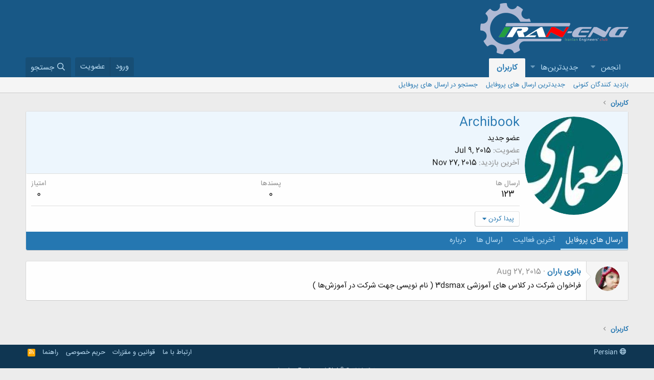

--- FILE ---
content_type: text/html; charset=utf-8
request_url: http://www.iran-eng.ir/members/archibook.886081/
body_size: 9627
content:
<!DOCTYPE html>
<html id="XF" lang="fa-IR" dir="RTL"
	data-app="public"
	data-template="member_view"
	data-container-key=""
	data-content-key=""
	data-logged-in="false"
	data-cookie-prefix="xf_"
	data-csrf="1770103961,2903df3980caba5cedab67c329a9ce38"
	class="has-no-js template-member_view"
	>
<head>
	<meta charset="utf-8" />
	<meta http-equiv="X-UA-Compatible" content="IE=Edge" />
	<meta name="viewport" content="width=device-width, initial-scale=1, viewport-fit=cover">

	
	
	

	<title>Archibook | باشگاه مهندسان ایران</title>

	<link rel="manifest" href="/webmanifest.php">
	
		<meta name="theme-color" content="#185886" />
	

	<meta name="apple-mobile-web-app-title" content="IEC">
	

	
		<meta name="robots" content="noindex" />
	
		<meta property="og:url" content="http://www.iran-eng.ir/members/archibook.886081/" />
	
		<link rel="canonical" href="http://www.iran-eng.ir/members/archibook.886081/" />
	
		
		<meta property="og:image" content="http://www.iran-eng.ir/data/avatars/o/886/886081.jpg?1601235141" />
		<meta property="twitter:image" content="http://www.iran-eng.ir/data/avatars/o/886/886081.jpg?1601235141" />
		<meta property="twitter:card" content="summary" />
	
	

	
		
	
	
	<meta property="og:site_name" content="باشگاه مهندسان ایران" />


	
	
		
	
	
	<meta property="og:type" content="website" />


	
	
		
	
	
	
		<meta property="og:title" content="Archibook" />
		<meta property="twitter:title" content="Archibook" />
	


	
	
	
	

	
	

	


	<link rel="preload" href="/styles/fonts/fa/fa-regular-400.woff2?_v=5.14.0" as="font" type="font/woff2" crossorigin="anonymous" />


	<link rel="preload" href="/styles/fonts/fa/fa-solid-900.woff2?_v=5.14.0" as="font" type="font/woff2" crossorigin="anonymous" />


<link rel="preload" href="/styles/fonts/fa/fa-brands-400.woff2?_v=5.14.0" as="font" type="font/woff2" crossorigin="anonymous" />

	<link rel="stylesheet" href="/css.php?css=public%3Anormalize.css%2Cpublic%3Afa.css%2Cpublic%3Acore.less%2Cpublic%3Aapp.less&amp;s=1&amp;l=2&amp;d=1751462934&amp;k=fe537a0ccd3ce0e6910e30eca1f8726b9bf010f9" />

	<link rel="stylesheet" href="/css.php?css=public%3Amember.less%2Cpublic%3Amessage.less%2Cpublic%3Aextra.less&amp;s=1&amp;l=2&amp;d=1751462934&amp;k=125208705f3d4c6ce4485ad362eec57993cbc478" />

	
		<script src="/js/xf/preamble.min.js?_v=eaddb94f"></script>
	


	
		<link rel="icon" type="image/png" href="/favicon.ico" sizes="32x32" />
	
	
	<script async src="https://www.googletagmanager.com/gtag/js?id=UA-253119-4"></script>
	<script>
		window.dataLayer = window.dataLayer || [];
		function gtag(){dataLayer.push(arguments);}
		gtag('js', new Date());
		gtag('config', 'UA-253119-4', {
			// 
			
			
		});
	</script>

</head>
<body data-template="member_view">

<div class="p-pageWrapper" id="top">





<header class="p-header" id="header">
	<div class="p-header-inner">
		<div class="p-header-content">

			<div class="p-header-logo p-header-logo--image">
				<a href="/">
					<img src="/data/assets/logo/iranian_engineers_forum.png" srcset="" alt="باشگاه مهندسان ایران"
						width="290" height="100" />
				</a>
			</div>

			
		</div>
	</div>
</header>





	<div class="p-navSticky p-navSticky--primary" data-xf-init="sticky-header">
		
	<nav class="p-nav">
		<div class="p-nav-inner">
			<a class="p-nav-menuTrigger" data-xf-click="off-canvas" data-menu=".js-headerOffCanvasMenu" role="button" tabindex="0">
				<i aria-hidden="true"></i>
				<span class="p-nav-menuText">منو</span>
			</a>

			<div class="p-nav-smallLogo">
				<a href="/">
					<img src="/data/assets/logo/iranian_engineers_forum.png" srcset="" alt="باشگاه مهندسان ایران"
						width="290" height="100" />
				</a>
			</div>

			<div class="p-nav-scroller hScroller" data-xf-init="h-scroller" data-auto-scroll=".p-navEl.is-selected">
				<div class="hScroller-scroll">
					<ul class="p-nav-list js-offCanvasNavSource">
					
						<li>
							
	<div class="p-navEl " data-has-children="true">
		

			
	
	<a href="/"
		class="p-navEl-link p-navEl-link--splitMenu "
		
		
		data-nav-id="forums">انجمن</a>


			<a data-xf-key="1"
				data-xf-click="menu"
				data-menu-pos-ref="< .p-navEl"
				class="p-navEl-splitTrigger"
				role="button"
				tabindex="0"
				aria-label="Toggle expanded"
				aria-expanded="false"
				aria-haspopup="true"></a>

		
		
			<div class="menu menu--structural" data-menu="menu" aria-hidden="true">
				<div class="menu-content">
					
						
	
	
	<a href="/whats-new/posts/"
		class="menu-linkRow u-indentDepth0 js-offCanvasCopy "
		
		
		data-nav-id="newPosts">ارسال های جدید</a>

	

					
						
	
	
	<a href="/search/?type=post"
		class="menu-linkRow u-indentDepth0 js-offCanvasCopy "
		
		
		data-nav-id="searchForums">جستجو در تالارها</a>

	

					
				</div>
			</div>
		
	</div>

						</li>
					
						<li>
							
	<div class="p-navEl " data-has-children="true">
		

			
	
	<a href="/whats-new/"
		class="p-navEl-link p-navEl-link--splitMenu "
		
		
		data-nav-id="whatsNew">جدیدترین‌ها</a>


			<a data-xf-key="2"
				data-xf-click="menu"
				data-menu-pos-ref="< .p-navEl"
				class="p-navEl-splitTrigger"
				role="button"
				tabindex="0"
				aria-label="Toggle expanded"
				aria-expanded="false"
				aria-haspopup="true"></a>

		
		
			<div class="menu menu--structural" data-menu="menu" aria-hidden="true">
				<div class="menu-content">
					
						
	
	
	<a href="/whats-new/posts/"
		class="menu-linkRow u-indentDepth0 js-offCanvasCopy "
		 rel="nofollow"
		
		data-nav-id="whatsNewPosts">ارسال های جدید</a>

	

					
						
	
	
	<a href="/whats-new/profile-posts/"
		class="menu-linkRow u-indentDepth0 js-offCanvasCopy "
		 rel="nofollow"
		
		data-nav-id="whatsNewProfilePosts">جدیدترین ارسال های پروفایل</a>

	

					
						
	
	
	<a href="/whats-new/latest-activity"
		class="menu-linkRow u-indentDepth0 js-offCanvasCopy "
		 rel="nofollow"
		
		data-nav-id="latestActivity">آخرین فعالیت</a>

	

					
				</div>
			</div>
		
	</div>

						</li>
					
						<li>
							
	<div class="p-navEl is-selected" data-has-children="true">
		

			
	
	<a href="/members/"
		class="p-navEl-link p-navEl-link--splitMenu "
		
		
		data-nav-id="members">کاربران</a>


			<a data-xf-key="3"
				data-xf-click="menu"
				data-menu-pos-ref="< .p-navEl"
				class="p-navEl-splitTrigger"
				role="button"
				tabindex="0"
				aria-label="Toggle expanded"
				aria-expanded="false"
				aria-haspopup="true"></a>

		
		
			<div class="menu menu--structural" data-menu="menu" aria-hidden="true">
				<div class="menu-content">
					
						
	
	
	<a href="/online/"
		class="menu-linkRow u-indentDepth0 js-offCanvasCopy "
		
		
		data-nav-id="currentVisitors">بازدید کنندگان کنونی</a>

	

					
						
	
	
	<a href="/whats-new/profile-posts/"
		class="menu-linkRow u-indentDepth0 js-offCanvasCopy "
		 rel="nofollow"
		
		data-nav-id="newProfilePosts">جدیدترین ارسال های پروفایل</a>

	

					
						
	
	
	<a href="/search/?type=profile_post"
		class="menu-linkRow u-indentDepth0 js-offCanvasCopy "
		
		
		data-nav-id="searchProfilePosts">جستجو در ارسال های پروفایل</a>

	

					
				</div>
			</div>
		
	</div>

						</li>
					
					</ul>
				</div>
			</div>

			<div class="p-nav-opposite">
				<div class="p-navgroup p-account p-navgroup--guest">
					
						<a href="/login/" class="p-navgroup-link p-navgroup-link--textual p-navgroup-link--logIn"
							data-xf-click="overlay" data-follow-redirects="on">
							<span class="p-navgroup-linkText">ورود</span>
						</a>
						
							<a href="/register/" class="p-navgroup-link p-navgroup-link--textual p-navgroup-link--register"
								data-xf-click="overlay" data-follow-redirects="on">
								<span class="p-navgroup-linkText">عضویت</span>
							</a>
						
					
				</div>

				<div class="p-navgroup p-discovery">
					<a href="/whats-new/"
						class="p-navgroup-link p-navgroup-link--iconic p-navgroup-link--whatsnew"
						aria-label="جدیدترین‌ها"
						title="جدیدترین‌ها">
						<i aria-hidden="true"></i>
						<span class="p-navgroup-linkText">جدیدترین‌ها</span>
					</a>

					
						<a href="/search/"
							class="p-navgroup-link p-navgroup-link--iconic p-navgroup-link--search"
							data-xf-click="menu"
							data-xf-key="/"
							aria-label="جستجو"
							aria-expanded="false"
							aria-haspopup="true"
							title="جستجو">
							<i aria-hidden="true"></i>
							<span class="p-navgroup-linkText">جستجو</span>
						</a>
						<div class="menu menu--structural menu--wide" data-menu="menu" aria-hidden="true">
							<form action="/search/search" method="post"
								class="menu-content"
								data-xf-init="quick-search">

								<h3 class="menu-header">جستجو</h3>
								
								<div class="menu-row">
									
										<input type="text" class="input" name="keywords" placeholder="جستجو..." aria-label="جستجو" data-menu-autofocus="true" />
									
								</div>

								
								<div class="menu-row">
									<label class="iconic"><input type="checkbox"  name="c[title_only]" value="1" /><i aria-hidden="true"></i><span class="iconic-label">جستجو فقط در عنوان ها</span></label>

								</div>
								
								<div class="menu-row">
									<div class="inputGroup">
										<span class="inputGroup-text" id="ctrl_search_menu_by_member">توسط:</span>
										<input type="text" class="input" name="c[users]" data-xf-init="auto-complete" placeholder="کاربر" aria-labelledby="ctrl_search_menu_by_member" />
									</div>
								</div>
								<div class="menu-footer">
									<span class="menu-footer-controls">
										<button type="submit" class="button--primary button button--icon button--icon--search"><span class="button-text">جستجو</span></button>
										<a href="/search/" class="button"><span class="button-text">جستجوی پیشرفته...</span></a>
									</span>
								</div>

								<input type="hidden" name="_xfToken" value="1770103961,2903df3980caba5cedab67c329a9ce38" />
							</form>
						</div>
					
				</div>
			</div>
		</div>
	</nav>

	</div>
	
	
		<div class="p-sectionLinks">
			<div class="p-sectionLinks-inner hScroller" data-xf-init="h-scroller">
				<div class="hScroller-scroll">
					<ul class="p-sectionLinks-list">
					
						<li>
							
	<div class="p-navEl " >
		

			
	
	<a href="/online/"
		class="p-navEl-link "
		
		data-xf-key="alt+1"
		data-nav-id="currentVisitors">بازدید کنندگان کنونی</a>


			

		
		
	</div>

						</li>
					
						<li>
							
	<div class="p-navEl " >
		

			
	
	<a href="/whats-new/profile-posts/"
		class="p-navEl-link "
		 rel="nofollow"
		data-xf-key="alt+2"
		data-nav-id="newProfilePosts">جدیدترین ارسال های پروفایل</a>


			

		
		
	</div>

						</li>
					
						<li>
							
	<div class="p-navEl " >
		

			
	
	<a href="/search/?type=profile_post"
		class="p-navEl-link "
		
		data-xf-key="alt+3"
		data-nav-id="searchProfilePosts">جستجو در ارسال های پروفایل</a>


			

		
		
	</div>

						</li>
					
					</ul>
				</div>
			</div>
		</div>
	



<div class="offCanvasMenu offCanvasMenu--nav js-headerOffCanvasMenu" data-menu="menu" aria-hidden="true" data-ocm-builder="navigation">
	<div class="offCanvasMenu-backdrop" data-menu-close="true"></div>
	<div class="offCanvasMenu-content">
		<div class="offCanvasMenu-header">
			منو
			<a class="offCanvasMenu-closer" data-menu-close="true" role="button" tabindex="0" aria-label="بسته"></a>
		</div>
		
			<div class="p-offCanvasRegisterLink">
				<div class="offCanvasMenu-linkHolder">
					<a href="/login/" class="offCanvasMenu-link" data-xf-click="overlay" data-menu-close="true">
						ورود
					</a>
				</div>
				<hr class="offCanvasMenu-separator" />
				
					<div class="offCanvasMenu-linkHolder">
						<a href="/register/" class="offCanvasMenu-link" data-xf-click="overlay" data-menu-close="true">
							عضویت
						</a>
					</div>
					<hr class="offCanvasMenu-separator" />
				
			</div>
		
		<div class="js-offCanvasNavTarget"></div>
		<div class="offCanvasMenu-installBanner js-installPromptContainer" style="display: none;" data-xf-init="install-prompt">
			<div class="offCanvasMenu-installBanner-header">Install the app</div>
			<button type="button" class="js-installPromptButton button"><span class="button-text">نصب</span></button>
		</div>
	</div>
</div>

<div class="p-body">
	<div class="p-body-inner">
		<!--XF:EXTRA_OUTPUT-->

		

		

		
		
	
		<ul class="p-breadcrumbs "
			itemscope itemtype="https://schema.org/BreadcrumbList">
		
			

			
			

			
				
				
	<li itemprop="itemListElement" itemscope itemtype="https://schema.org/ListItem">
		<a href="/members/" itemprop="item">
			<span itemprop="name">کاربران</span>
		</a>
		<meta itemprop="position" content="1" />
	</li>

			
			

		
		</ul>
	

		

		
	<noscript><div class="blockMessage blockMessage--important blockMessage--iconic u-noJsOnly">جاوا اسکریپت غیر فعال است برای تجربه بهتر، قبل از ادامه، جاوا اسکریپت را در مرورگر خود فعال کنید.</div></noscript>

		
	<div class="blockMessage blockMessage--important blockMessage--iconic js-browserWarning" style="display: none">You are using an out of date browser. It  may not display this or other websites correctly.<br />You should upgrade or use an <a href="https://www.google.com/chrome/browser/" target="_blank">alternative browser</a>.</div>


		

		<div class="p-body-main  ">
			
			<div class="p-body-contentCol"></div>
			

			

			<div class="p-body-content">
				
				<div class="p-body-pageContent">


	




	
	
	
	
	
		
	
	
	


	
	
		
	
	
	


	
	
		
	
	
	


	






<div class="block">
	<div class="block-container">
		<div class="block-body">
			<div class="memberHeader ">
				
			<div class="memberProfileBanner memberHeader-main memberProfileBanner-u886081-l" data-toggle-class="memberHeader--withBanner"  >
					<div class="memberHeader-mainContent">
						<span class="memberHeader-avatar">
							<span class="avatarWrapper">
								<a href="/data/avatars/o/886/886081.jpg?1601235141" class="avatar avatar--l" data-user-id="886081">
			<img src="/data/avatars/l/886/886081.jpg?1601235141"  alt="Archibook" class="avatar-u886081-l" width="192" height="192" loading="lazy" /> 
		</a>
								
							</span>
						</span>
						<div class="memberHeader-content memberHeader-content--info">
						

						<h1 class="memberHeader-name">
							<span class="memberHeader-nameWrapper" data-stroke="Archibook">
								<span class="username " dir="auto" itemprop="name" data-user-id="886081">Archibook</span>
							</span>
							
						</h1>

						

						<div class="memberHeader-blurbContainer">
							<div class="memberHeader-blurb" dir="auto" ><span class="userTitle" dir="auto">عضو جدید</span></div>

							<div class="memberHeader-blurb">
								<dl class="pairs pairs--inline">
									<dt>عضویت</dt>
									<dd><time  class="u-dt" dir="auto" datetime="2015-07-09T17:20:33+0430" data-time="1436446233" data-date-string="Jul 9, 2015" data-time-string="17:20" title="Jul 9, 2015 ساعت 17:20">Jul 9, 2015</time></dd>
								</dl>
							</div>

							
								<div class="memberHeader-blurb">
									<dl class="pairs pairs--inline">
										<dt>آخرین بازدید</dt>
										<dd dir="auto">
											<time  class="u-dt" dir="auto" datetime="2015-11-27T23:23:10+0330" data-time="1448653990" data-date-string="Nov 27, 2015" data-time-string="23:23" title="Nov 27, 2015 ساعت 23:23">Nov 27, 2015</time>
										</dd>
									</dl>
								</div>
							
						</div>
					</div>
					</div>
				</div>
		

				<div class="memberHeader-content">
					<div class="memberHeader-stats">
						<div class="pairJustifier">
							
	
	
	<dl class="pairs pairs--rows pairs--rows--centered fauxBlockLink">
		<dt>ارسال ها</dt>
		<dd>
			<a href="/search/member?user_id=886081" class="fauxBlockLink-linkRow u-concealed">
				123
			</a>
		</dd>
	</dl>
	
	
	
	<dl class="pairs pairs--rows pairs--rows--centered">
		<dt title="پسندها">پسندها</dt>
		<dd>
			0
		</dd>
	</dl>
	
	
		<dl class="pairs pairs--rows pairs--rows--centered fauxBlockLink">
			<dt title="امتیاز">امتیاز</dt>
			<dd>
				<a href="/members/archibook.886081/trophies" data-xf-click="overlay" class="fauxBlockLink-linkRow u-concealed">
					0
				</a>
			</dd>
		</dl>
	
	
	

						</div>
					</div>

					
						<hr class="memberHeader-separator" />

						<div class="memberHeader-buttons">
							
								
	
	

	

	
		<div class="buttonGroup">
		
			
			
			
				<div class="buttonGroup-buttonWrapper">
					<button type="button" class="button--link menuTrigger button" data-xf-click="menu" aria-expanded="false" aria-haspopup="true"><span class="button-text">پیدا کردن</span></button>
					<div class="menu" data-menu="menu" aria-hidden="true">
						<div class="menu-content">
							<h4 class="menu-header">پیدا کردن ارسال ها</h4>
							
							<a href="/search/member?user_id=886081" rel="nofollow" class="menu-linkRow">پیدا کردن همه ارسال های Archibook</a>
							<a href="/search/member?user_id=886081&amp;content=thread" rel="nofollow" class="menu-linkRow">پیدا کردن همه موضوعات Archibook</a>
							
						</div>
					</div>
				</div>
			
			
		
		</div>
		
	
	

							
						</div>
					
				</div>

			</div>
		</div>
		<h2 class="block-tabHeader block-tabHeader--memberTabs tabs hScroller"
			data-xf-init="tabs h-scroller"
			data-panes=".js-memberTabPanes"
			data-state="replace"
			role="tablist">
			<span class="hScroller-scroll">
				
				
					<a href="/members/archibook.886081/"
						class="tabs-tab is-active"
						role="tab"
						aria-controls="profile-posts">ارسال های پروفایل</a>
				

				
					<a href="/members/archibook.886081/latest-activity"
						rel="nofollow"
						class="tabs-tab"
						id="latest-activity"
						role="tab">آخرین فعالیت</a>
				

				<a href="/members/archibook.886081/recent-content"
					rel="nofollow"
					class="tabs-tab"
					id="recent-content"
					role="tab">ارسال ها</a>

				

				<a href="/members/archibook.886081/about"
					class="tabs-tab"
					id="about"
					role="tab">درباره</a>

				
				
			</span>
		</h2>
	</div>
</div>



<ul class="tabPanes js-memberTabPanes">
	
	
		<li class="is-active" role="tabpanel" id="profile-posts">
			

			
	


			<div class="block block--messages"
				data-xf-init="lightbox inline-mod"
				data-type="profile_post"
				data-href="/inline-mod/">

				<div class="block-container">
					<div class="block-body js-replyNewMessageContainer">
						

						
							
								

	
	

	<article class="message message--simple  js-inlineModContainer"
		data-author="بانوی باران"
		data-content="profile-post-23597102"
		id="js-profilePost-23597102">

		<span class="u-anchorTarget" id="profile-post-23597102"></span>
		<div class="message-inner">
			<div class="message-cell message-cell--user">
				
	<header itemscope itemtype="https://schema.org/Person" class="message-user">
		<meta itemprop="name" content="بانوی باران">
		<div class="message-avatar">
			<div class="message-avatar-wrapper">
				<a href="/members/%D8%A8%D8%A7%D9%86%D9%88%DB%8C-%D8%A8%D8%A7%D8%B1%D8%A7%D9%86.721379/" class="avatar avatar--s" data-user-id="721379" data-xf-init="member-tooltip">
			<img src="/data/avatars/s/721/721379.jpg?1601235125" srcset="/data/avatars/m/721/721379.jpg?1601235125 2x" alt="بانوی باران" class="avatar-u721379-s" width="48" height="48" loading="lazy" itemprop="image" /> 
		</a>
			</div>
		</div>
		<span class="message-userArrow"></span>
	</header>

			</div>
			<div class="message-cell message-cell--main">
				<div class="message-main js-quickEditTarget">
					<div class="message-content js-messageContent">
						<header class="message-attribution message-attribution--plain">
							<ul class="listInline listInline--bullet">
								<li class="message-attribution-user">
									<a href="/members/%D8%A8%D8%A7%D9%86%D9%88%DB%8C-%D8%A8%D8%A7%D8%B1%D8%A7%D9%86.721379/" class="avatar avatar--xxs" data-user-id="721379" data-xf-init="member-tooltip">
			<img src="/data/avatars/s/721/721379.jpg?1601235125"  alt="بانوی باران" class="avatar-u721379-s" width="48" height="48" loading="lazy" /> 
		</a>
									<h4 class="attribution">
	
		<a href="/members/%D8%A8%D8%A7%D9%86%D9%88%DB%8C-%D8%A8%D8%A7%D8%B1%D8%A7%D9%86.721379/" class="username " dir="auto" itemprop="name" data-user-id="721379" data-xf-init="member-tooltip">بانوی باران</a>
	
</h4>
								</li>
								<li><a href="/profile-posts/23597102/" class="u-concealed" rel="nofollow"><time  class="u-dt" dir="auto" datetime="2015-08-27T14:38:49+0430" data-time="1440670129" data-date-string="Aug 27, 2015" data-time-string="14:38" title="Aug 27, 2015 ساعت 14:38">Aug 27, 2015</time></a></li>
							</ul>
						</header>

						
						
						

						<div class="lbContainer js-lbContainer"
							data-lb-id="profile-post-23597102"
							data-lb-caption-desc="بانوی باران &middot; Aug 27, 2015 ساعت 14:38">
							<article class="message-body">
								<div class="bbWrapper">فراخوان شرکت در کلاس های آموزشی 3dsmax ( نام نویسی جهت شرکت در آموزش‌ها )</div>
							</article>

							
						</div>
					</div>

					<footer class="message-footer">
						<div class="message-actionBar actionBar">
							

							

						</div>

						<section class="message-responses js-messageResponses">
							<div class="message-responseRow message-responseRow--reactions js-reactionsList "></div>

							
								<div class="js-replyNewMessageContainer"></div>
							

							
						</section>
					</footer>
				</div>
			</div>
		</div>
	</article>

							
						
					</div>
				</div>

				<div class="block-outer block-outer--after">
					
					<div class="block-outer-opposite">
						
						
					</div>
				</div>
			</div>
		</li>
	

	
		<li data-href="/members/archibook.886081/latest-activity" role="tabpanel" aria-labelledby="latest-activity">
			<div class="blockMessage">بارگذاری...</div>
		</li>
	

	<li data-href="/members/archibook.886081/recent-content" role="tabpanel" aria-labelledby="recent-content">
		<div class="blockMessage">بارگذاری...</div>
	</li>

	

	<li data-href="/members/archibook.886081/about" role="tabpanel" aria-labelledby="about">
		<div class="blockMessage">بارگذاری...</div>
	</li>

	
	
</ul>

</div>
				
			</div>

			
		</div>

		
		
	
		<ul class="p-breadcrumbs p-breadcrumbs--bottom"
			itemscope itemtype="https://schema.org/BreadcrumbList">
		
			

			
			

			
				
				
	<li itemprop="itemListElement" itemscope itemtype="https://schema.org/ListItem">
		<a href="/members/" itemprop="item">
			<span itemprop="name">کاربران</span>
		</a>
		<meta itemprop="position" content="1" />
	</li>

			
			

		
		</ul>
	

		
	</div>
</div>

<footer class="p-footer" id="footer">
	<div class="p-footer-inner">

		<div class="p-footer-row">
			
				<div class="p-footer-row-main">
					<ul class="p-footer-linkList">
					
						
						
							<li><a href="/misc/language" data-xf-click="overlay"
								data-xf-init="tooltip" title="انتخاب زبان" rel="nofollow">
								<i class="fa--xf far fa-globe" aria-hidden="true"></i> Persian</a></li>
						
					
					</ul>
				</div>
			
			<div class="p-footer-row-opposite">
				<ul class="p-footer-linkList">
					
						
							<li><a href="/misc/contact" data-xf-click="overlay">ارتباط با ما</a></li>
						
					

					
						<li><a href="/help/terms/">قوانین و مقرّرات</a></li>
					

					
						<li><a href="/help/privacy-policy/">حریم خصوصی</a></li>
					

					
						<li><a href="/help/">راهنما</a></li>
					

					

					<li><a href="/forums/-/index.rss" target="_blank" class="p-footer-rssLink" title="RSS"><span aria-hidden="true"><i class="fa--xf far fa-rss" aria-hidden="true"></i><span class="u-srOnly">RSS</span></span></a></li>
				</ul>
			</div>
		</div>

		
			<div class="p-footer-copyright">
			
				<a href="http://www.iran-eng.ir" class="u-concealed" dir="ltr" target="_blank">Iranian Engineers&#039; Club<sup>&reg;</sup> <span class="copyright">&copy; 1385-1401.</span></a>
				
			
			</div>
		

		
	</div>
</footer>

</div> <!-- closing p-pageWrapper -->

<div class="u-bottomFixer js-bottomFixTarget">
	
	
</div>


	<div class="u-scrollButtons js-scrollButtons" data-trigger-type="up">
		<a href="#top" class="button--scroll button" data-xf-click="scroll-to"><span class="button-text"><i class="fa--xf far fa-arrow-up" aria-hidden="true"></i><span class="u-srOnly">بالا</span></span></a>
		
	</div>



	<script src="/js/vendor/jquery/jquery-3.5.1.min.js?_v=eaddb94f"></script>
	<script src="/js/vendor/vendor-compiled.js?_v=eaddb94f"></script>
	<script src="/js/xf/core-compiled.js?_v=eaddb94f"></script>
	<script src="/js/xf/inline_mod.min.js?_v=eaddb94f"></script>
<script src="/js/xf/comment.min.js?_v=eaddb94f"></script>

	<script>
		jQuery.extend(true, XF.config, {
			// 
			userId: 0,
			enablePush: false,
			pushAppServerKey: '',
			url: {
				fullBase: 'http://www.iran-eng.ir/',
				basePath: '/',
				css: '/css.php?css=__SENTINEL__&s=1&l=2&d=1751462934',
				keepAlive: '/login/keep-alive'
			},
			cookie: {
				path: '/',
				domain: '',
				prefix: 'xf_',
				secure: false
			},
			cacheKey: 'fadecc326c41f277a995b2d91b96dceb',
			csrf: '1770103961,2903df3980caba5cedab67c329a9ce38',
			js: {"\/js\/xf\/inline_mod.min.js?_v=eaddb94f":true,"\/js\/xf\/comment.min.js?_v=eaddb94f":true},
			css: {"public:member.less":true,"public:message.less":true,"public:extra.less":true},
			time: {
				now: 1770103961,
				today: 1770064200,
				todayDow: 2,
				tomorrow: 1770150600,
				yesterday: 1769977800,
				week: 1769545800
			},
			borderSizeFeature: '3px',
			fontAwesomeWeight: 'r',
			enableRtnProtect: true,
			enableFormSubmitSticky: true,
			uploadMaxFilesize: 83886080,
			allowedVideoExtensions: ["m4v","mov","mp4","mp4v","mpeg","mpg","ogv","webm"],
			allowedAudioExtensions: ["mp3","ogg","wav"],
			shortcodeToEmoji: true,
			visitorCounts: {
				conversations_unread: '0',
				alerts_unviewed: '0',
				total_unread: '0',
				title_count: true,
				icon_indicator: true
			},
			jsState: {},
			publicMetadataLogoUrl: '',
			publicPushBadgeUrl: 'http://www.iran-eng.ir/styles/default/xenforo/bell.png'
		});

		jQuery.extend(XF.phrases, {
			// 
			date_x_at_time_y: "{date} ساعت {time}",
			day_x_at_time_y:  "{day} ساعت {time}",
			yesterday_at_x:   "دیروز ساعت {time}",
			x_minutes_ago:    "{minutes} دقیقه قبل",
			one_minute_ago:   "1 دقیقه قبل",
			a_moment_ago:     "یک لحظه قبل",
			today_at_x:       "امروز در {time}",
			in_a_moment:      "در یک لحظه",
			in_a_minute:      "در یک دقیقه",
			in_x_minutes:     "در {minutes} دقیقه",
			later_today_at_x: "امروز در {time}",
			tomorrow_at_x:    "فردا در {time}",

			day0: "یکشنبه",
			day1: "دوشنبه",
			day2: "سه شنبه",
			day3: "چهارشنبه",
			day4: "پنجشنبه",
			day5: "جمعه",
			day6: "شنبه",

			dayShort0: "یکشنبه",
			dayShort1: "دوشنبه",
			dayShort2: "سه شنبه",
			dayShort3: "چهارشنبه",
			dayShort4: "پنج شنبه",
			dayShort5: "جمعه",
			dayShort6: "شنبه",

			month0: "January",
			month1: "February",
			month2: "March",
			month3: "April",
			month4: "May",
			month5: "June",
			month6: "July",
			month7: "August",
			month8: "September",
			month9: "October",
			month10: "November",
			month11: "December",

			active_user_changed_reload_page: "کاربر فعال تغییر کرده است. برای آخرین ورژن این صفحه مجدد بارگذاری کنید.",
			server_did_not_respond_in_time_try_again: "The server did not respond in time. Please try again.",
			oops_we_ran_into_some_problems: "اوه! ما به مشکل برخوردیم.",
			oops_we_ran_into_some_problems_more_details_console: " اوه! ما به برخی از مشکلات رسیدیم. لطفا بعدا دوباره تلاش کنید. ممکن است برخی از جزئیات خطاها در کنسول مرورگر شما باشد.",
			file_too_large_to_upload: "فایل بیش از اندازه بزرگ است که آپلود شود.",
			uploaded_file_is_too_large_for_server_to_process: "The uploaded file is too large for the server to process.",
			files_being_uploaded_are_you_sure: "Files are still being uploaded. Are you sure you want to submit this form?",
			attach: "فایل های ضمیمه",
			rich_text_box: "Rich text box",
			close: "بسته",
			link_copied_to_clipboard: "لینک کپی شد.",
			text_copied_to_clipboard: "متن به کلیپ‌بورد کپی شد",
			loading: "بارگذاری...",

			processing: "پردازش",
			'processing...': "پردازش...",

			showing_x_of_y_items: "نمایش {count} از {total} آیتم",
			showing_all_items: "نمایش همه آیتم ها",
			no_items_to_display: "هیچ موردی برای نمایش وجود ندارد",

			number_button_up: "Increase",
			number_button_down: "Decrease",

			push_enable_notification_title: "Push notifications enabled successfully at باشگاه مهندسان ایران",
			push_enable_notification_body: "Thank you for enabling push notifications!"
		});
	</script>

	<form style="display:none" hidden="hidden">
		<input type="text" name="_xfClientLoadTime" value="" id="_xfClientLoadTime" title="_xfClientLoadTime" tabindex="-1" />
	</form>

	





	<script type="application/ld+json">
	{
		"@context": "https://schema.org",
		"@type": "Person",
		"name": "Archibook",
		"image": "http:\/\/www.iran-eng.ir\/data\/avatars\/o\/886\/886081.jpg?1601235141"
	}
	</script>


</body>
</html>









